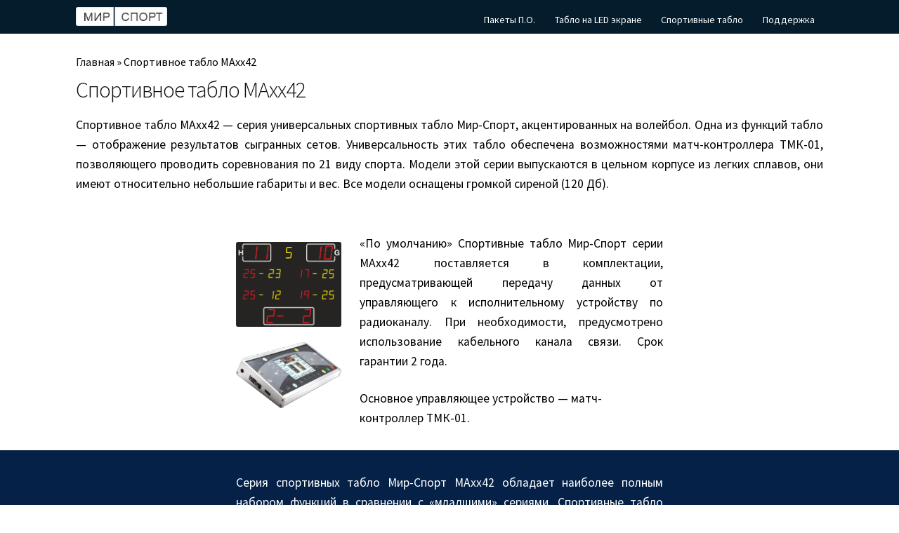

--- FILE ---
content_type: text/html; charset=UTF-8
request_url: https://rusarena.ru/maxx42_scoreboards/
body_size: 14932
content:
<!doctype html>
<html dir="ltr" lang="ru-RU" prefix="og: https://ogp.me/ns#">
<head>
<meta charset="UTF-8">
<meta name="viewport" content="width=device-width, initial-scale=1">
<link rel="profile" href="https://gmpg.org/xfn/11">
<link rel="pingback" href="https://rusarena.ru/xmlrpc.php">

<title>Спортивное табло MAxx42 - спортивные табло для волейбола</title>

		<!-- All in One SEO 4.9.3 - aioseo.com -->
	<meta name="description" content="Спортивное табло MAxx42 - серия универсальных спортивных табло Мир-Спорт, предназначена для проведения международных соревнований по волейболу." />
	<meta name="robots" content="max-image-preview:large" />
	<meta name="keywords" content="спортивные табло,универсальное спортивное табло,спортивное табло,спортивное табло в наличии,спортивное табло производство,спортивное табло купить,спортивное табло цена,спортивные табло универсальные,спортивное табло электронное,спортивное табло информационное,спортивное табло игровое,спортивное табло как выбрать,спортивное табло производители,спортивное табло рф,спортивное табло светодиодное,спортивное табло универсальное,спортивное табло инструкция,спортивное табло на заказ,спортивное табло схема,спортивное табло своими руками,спортивное табло ремонт,спортивное табло проект,спортивное табло корпус,спортивное табло мир-спорт,спортивное табло производство рф,спортивное табло проектирование,спортивное табло по тз,спортивное табло для баскетбола,спортивное табло для баскетбола фиба,спортивное табло для баскетбола fiba-1,спортивное табло для баскетбола fiba-2,спортивное табло мульти-спорт,спортивное табло для хоккея,спортивное табло для хоккея купить,спортивное табло для хоккея цена,спортивное табло для хоккея рф,спортивное табло для хоккея мир-спорт,спортивное табло для футбола,спортивное табло для футбола цена,спортивное табло для футбола купить,спортивное табло для футбола мир-спорт,спортивное табло для футбола neutronic,спортивное табло для волейбола,спортивное табло для гандбола,спортивное табло для мини-футбола,спортивное табло для школы,спортивное табло для фок,спортивное табло баскетбольное,спортивное табло баскетбольное фиба,спортивное табло баскетбольное fiba,спортивное табло баскетбольное мир-спорт,спортивное табло баскетбольное neutronic,баскетбольное табло fiba-1,баскетбольное табло фиба1,спортивное табло хоккейное,спортивное табло хоккейное кхл,спортивное табло хоккейное мир-спорт,спортивное табло хоккейное купить,спортивное табло волейбольное,спортивное табло футбольное,спортивное табло гандбольное,спортивное табло регби,табло для спорта,универсальное табло для спорта,табло для спорта в наличии,табло для спорта цена,табло для спорта купить,табло для спорта поставка,табло для спорта мир-спорт,табло для спорта в рф,табло для спорта производители,табло для спорта производство,табло для спорта производство рф,табло для спорта универсальное,табло для спорта электронное,табло для баскетбола,табло для баскетбола универсальное,табло для баскетбола электронное,табло для баскетбола в наличии,табло для баскетбола fiba-1,табло fiba-1,табло для спорта fiba,табло для баскетбола фиба,табло для баскетбола купить,табло для баскетбола цена,табло для баскетбола рф,табло для баскетбола мир-спорт,табло для баскетбола россия,табло атаки,табло атаки в наличии,табло атаки для баскетбола,табло атаки фиба,табло атаки fiba,табло атаки купить,табло атаки что это,табло атаки мир-спорт,табло атаки россия,табло атаки цена,табло атаки баскетбольное,табло атаки рф,табло атаки fiba-1,табло для хоккея,табло для хоккея купить,табло для хоккея цена,табло для хоккея рф,табло для хоккея универсальное,табло для хоккея электронное,табло для хоккея кхл,табло для хоккея мир-спорт,табло для хоккея россия,табло для волейбола,табло для волейбола купить,табло для волейбола электронное,табло для волейбола цена,табло для волейбола neutronic,табло для регби,табло для футбола,табло для бейсбола,табло для гандбола,табло для мини-футбола,табло для борьбы,виртуальное спортивное табло,виртуальное табло для спорта,по для спорта,графическое табло для спорта,спортивное табло виртуальное,по для хоккея,по для баскетбола,виртуальное табло для баскетбола,виртуальное табло для хоккея,виртуальное табло кхл,виртуальное табло в наличии,табло для экрана,табло программа,табло цена,табло производители,матч-контроллер,матч-контроллер купить,матч-контроллер цена,пульт судьи мир-спорт,матч-контроллер мк-01,пульт судьи мк-01,инструкция к мк-01,матч-контроллер что это,инструкция к матч-контролеру,инструкция к пульту судьи,мк-01 купить,электронные системы судейства,система хронометража,система судейства для баскетбола,система судейства для баскетбола фиба,электронная система судейства фиба,система судейства для хоккея,спортивный хронометраж,fiba,судейская система,электронная судейская система,мк-01,тайм-матч-контроллер,пульт судьи,судейский пульт,матч-контроллер инструкция,матч-контроллер баскетбола,матч-контроллер хоккея,матч-контроллер россия,матч-контроллер мир-спорт,тайм-матч-контроллер купить,тайм-матч-контроллер цена,тайм-матч-контроллер инструкция,тайм-матч-контроллер хоккея,тайм-матч-контроллер баскетбола,тайм-матч-контроллер мир-спорт,тайм-матч-контроллер neutronic,пульт судьи купить,пульт судьи цена,пульт судьи инструкция,пульт судьи баскетбола,пульт судьи хоккея,пульт судьи neutronic,судейский пульт купить,судейский пульт цена,судейский пульт инструкция,судейский пульт баскетбола,судейский пульт хоккея,светодиодное табло,светодиодное табло купить,светодиодное табло цена,светодиодное табло производитель,светодиодное табло для спорта,светодиодное табло спортивное,светодиодное табло универсальное,светодиодное табло для стадиона,светодиодное табло для баскетбола,светодиодное табло для хоккея,светодиодное табло для футбола" />
	<link rel="canonical" href="https://rusarena.ru/maxx42_scoreboards/" />
	<meta name="generator" content="All in One SEO (AIOSEO) 4.9.3" />
		<meta property="og:locale" content="ru_RU" />
		<meta property="og:site_name" content="rusarena.ru - Информационные технологии в спорте" />
		<meta property="og:type" content="article" />
		<meta property="og:title" content="Спортивное табло MAxx42 - спортивные табло для волейбола" />
		<meta property="og:description" content="Спортивное табло MAxx42 - серия универсальных спортивных табло Мир-Спорт, предназначена для проведения международных соревнований по волейболу." />
		<meta property="og:url" content="https://rusarena.ru/maxx42_scoreboards/" />
		<meta property="og:image" content="https://rusarena.ru/wp-content/uploads/2022/04/mirsports.png" />
		<meta property="og:image:secure_url" content="https://rusarena.ru/wp-content/uploads/2022/04/mirsports.png" />
		<meta property="article:published_time" content="2022-04-06T11:27:06+00:00" />
		<meta property="article:modified_time" content="2022-07-13T13:05:52+00:00" />
		<meta name="twitter:card" content="summary" />
		<meta name="twitter:title" content="Спортивное табло MAxx42 - спортивные табло для волейбола" />
		<meta name="twitter:description" content="Спортивное табло MAxx42 - серия универсальных спортивных табло Мир-Спорт, предназначена для проведения международных соревнований по волейболу." />
		<meta name="twitter:image" content="https://rusarena.ru/wp-content/uploads/2022/04/mirsports.png" />
		<script type="application/ld+json" class="aioseo-schema">
			{"@context":"https:\/\/schema.org","@graph":[{"@type":"BreadcrumbList","@id":"https:\/\/rusarena.ru\/maxx42_scoreboards\/#breadcrumblist","itemListElement":[{"@type":"ListItem","@id":"https:\/\/rusarena.ru#listItem","position":1,"name":"\u0413\u043b\u0430\u0432\u043d\u0430\u044f","item":"https:\/\/rusarena.ru","nextItem":{"@type":"ListItem","@id":"https:\/\/rusarena.ru\/maxx42_scoreboards\/#listItem","name":"\u0421\u043f\u043e\u0440\u0442\u0438\u0432\u043d\u043e\u0435 \u0442\u0430\u0431\u043b\u043e MAxx42"}},{"@type":"ListItem","@id":"https:\/\/rusarena.ru\/maxx42_scoreboards\/#listItem","position":2,"name":"\u0421\u043f\u043e\u0440\u0442\u0438\u0432\u043d\u043e\u0435 \u0442\u0430\u0431\u043b\u043e MAxx42","previousItem":{"@type":"ListItem","@id":"https:\/\/rusarena.ru#listItem","name":"\u0413\u043b\u0430\u0432\u043d\u0430\u044f"}}]},{"@type":"Organization","@id":"https:\/\/rusarena.ru\/#organization","name":"rusarena.ru","description":"\u0418\u043d\u0444\u043e\u0440\u043c\u0430\u0446\u0438\u043e\u043d\u043d\u044b\u0435 \u0442\u0435\u0445\u043d\u043e\u043b\u043e\u0433\u0438\u0438 \u0432 \u0441\u043f\u043e\u0440\u0442\u0435","url":"https:\/\/rusarena.ru\/","logo":{"@type":"ImageObject","url":"https:\/\/rusarena.ru\/wp-content\/uploads\/2022\/04\/mirsports.png","@id":"https:\/\/rusarena.ru\/maxx42_scoreboards\/#organizationLogo","width":162,"height":34},"image":{"@id":"https:\/\/rusarena.ru\/maxx42_scoreboards\/#organizationLogo"}},{"@type":"WebPage","@id":"https:\/\/rusarena.ru\/maxx42_scoreboards\/#webpage","url":"https:\/\/rusarena.ru\/maxx42_scoreboards\/","name":"\u0421\u043f\u043e\u0440\u0442\u0438\u0432\u043d\u043e\u0435 \u0442\u0430\u0431\u043b\u043e MAxx42 - \u0441\u043f\u043e\u0440\u0442\u0438\u0432\u043d\u044b\u0435 \u0442\u0430\u0431\u043b\u043e \u0434\u043b\u044f \u0432\u043e\u043b\u0435\u0439\u0431\u043e\u043b\u0430","description":"\u0421\u043f\u043e\u0440\u0442\u0438\u0432\u043d\u043e\u0435 \u0442\u0430\u0431\u043b\u043e MAxx42 - \u0441\u0435\u0440\u0438\u044f \u0443\u043d\u0438\u0432\u0435\u0440\u0441\u0430\u043b\u044c\u043d\u044b\u0445 \u0441\u043f\u043e\u0440\u0442\u0438\u0432\u043d\u044b\u0445 \u0442\u0430\u0431\u043b\u043e \u041c\u0438\u0440-\u0421\u043f\u043e\u0440\u0442, \u043f\u0440\u0435\u0434\u043d\u0430\u0437\u043d\u0430\u0447\u0435\u043d\u0430 \u0434\u043b\u044f \u043f\u0440\u043e\u0432\u0435\u0434\u0435\u043d\u0438\u044f \u043c\u0435\u0436\u0434\u0443\u043d\u0430\u0440\u043e\u0434\u043d\u044b\u0445 \u0441\u043e\u0440\u0435\u0432\u043d\u043e\u0432\u0430\u043d\u0438\u0439 \u043f\u043e \u0432\u043e\u043b\u0435\u0439\u0431\u043e\u043b\u0443.","inLanguage":"ru-RU","isPartOf":{"@id":"https:\/\/rusarena.ru\/#website"},"breadcrumb":{"@id":"https:\/\/rusarena.ru\/maxx42_scoreboards\/#breadcrumblist"},"datePublished":"2022-04-06T14:27:06+03:00","dateModified":"2022-07-13T16:05:52+03:00"},{"@type":"WebSite","@id":"https:\/\/rusarena.ru\/#website","url":"https:\/\/rusarena.ru\/","name":"rusarena.ru","description":"\u0418\u043d\u0444\u043e\u0440\u043c\u0430\u0446\u0438\u043e\u043d\u043d\u044b\u0435 \u0442\u0435\u0445\u043d\u043e\u043b\u043e\u0433\u0438\u0438 \u0432 \u0441\u043f\u043e\u0440\u0442\u0435","inLanguage":"ru-RU","publisher":{"@id":"https:\/\/rusarena.ru\/#organization"}}]}
		</script>
		<!-- All in One SEO -->

<link rel='dns-prefetch' href='//ajax.googleapis.com' />
<link rel='dns-prefetch' href='//fonts.googleapis.com' />
<link rel="alternate" type="application/rss+xml" title="rusarena.ru &raquo; Лента" href="https://rusarena.ru/feed/" />
<link rel="alternate" type="application/rss+xml" title="rusarena.ru &raquo; Лента комментариев" href="https://rusarena.ru/comments/feed/" />
		<!-- This site uses the Google Analytics by MonsterInsights plugin v9.1.1 - Using Analytics tracking - https://www.monsterinsights.com/ -->
		<!-- Примечание: MonsterInsights в настоящее время не настроен на этом сайте. Владелец сайта должен пройти аутентификацию в Google Analytics на панели настроек MonsterInsights. -->
					<!-- No tracking code set -->
				<!-- / Google Analytics by MonsterInsights -->
		<script>
window._wpemojiSettings = {"baseUrl":"https:\/\/s.w.org\/images\/core\/emoji\/15.0.3\/72x72\/","ext":".png","svgUrl":"https:\/\/s.w.org\/images\/core\/emoji\/15.0.3\/svg\/","svgExt":".svg","source":{"concatemoji":"https:\/\/rusarena.ru\/wp-includes\/js\/wp-emoji-release.min.js?ver=6.6.4"}};
/*! This file is auto-generated */
!function(i,n){var o,s,e;function c(e){try{var t={supportTests:e,timestamp:(new Date).valueOf()};sessionStorage.setItem(o,JSON.stringify(t))}catch(e){}}function p(e,t,n){e.clearRect(0,0,e.canvas.width,e.canvas.height),e.fillText(t,0,0);var t=new Uint32Array(e.getImageData(0,0,e.canvas.width,e.canvas.height).data),r=(e.clearRect(0,0,e.canvas.width,e.canvas.height),e.fillText(n,0,0),new Uint32Array(e.getImageData(0,0,e.canvas.width,e.canvas.height).data));return t.every(function(e,t){return e===r[t]})}function u(e,t,n){switch(t){case"flag":return n(e,"\ud83c\udff3\ufe0f\u200d\u26a7\ufe0f","\ud83c\udff3\ufe0f\u200b\u26a7\ufe0f")?!1:!n(e,"\ud83c\uddfa\ud83c\uddf3","\ud83c\uddfa\u200b\ud83c\uddf3")&&!n(e,"\ud83c\udff4\udb40\udc67\udb40\udc62\udb40\udc65\udb40\udc6e\udb40\udc67\udb40\udc7f","\ud83c\udff4\u200b\udb40\udc67\u200b\udb40\udc62\u200b\udb40\udc65\u200b\udb40\udc6e\u200b\udb40\udc67\u200b\udb40\udc7f");case"emoji":return!n(e,"\ud83d\udc26\u200d\u2b1b","\ud83d\udc26\u200b\u2b1b")}return!1}function f(e,t,n){var r="undefined"!=typeof WorkerGlobalScope&&self instanceof WorkerGlobalScope?new OffscreenCanvas(300,150):i.createElement("canvas"),a=r.getContext("2d",{willReadFrequently:!0}),o=(a.textBaseline="top",a.font="600 32px Arial",{});return e.forEach(function(e){o[e]=t(a,e,n)}),o}function t(e){var t=i.createElement("script");t.src=e,t.defer=!0,i.head.appendChild(t)}"undefined"!=typeof Promise&&(o="wpEmojiSettingsSupports",s=["flag","emoji"],n.supports={everything:!0,everythingExceptFlag:!0},e=new Promise(function(e){i.addEventListener("DOMContentLoaded",e,{once:!0})}),new Promise(function(t){var n=function(){try{var e=JSON.parse(sessionStorage.getItem(o));if("object"==typeof e&&"number"==typeof e.timestamp&&(new Date).valueOf()<e.timestamp+604800&&"object"==typeof e.supportTests)return e.supportTests}catch(e){}return null}();if(!n){if("undefined"!=typeof Worker&&"undefined"!=typeof OffscreenCanvas&&"undefined"!=typeof URL&&URL.createObjectURL&&"undefined"!=typeof Blob)try{var e="postMessage("+f.toString()+"("+[JSON.stringify(s),u.toString(),p.toString()].join(",")+"));",r=new Blob([e],{type:"text/javascript"}),a=new Worker(URL.createObjectURL(r),{name:"wpTestEmojiSupports"});return void(a.onmessage=function(e){c(n=e.data),a.terminate(),t(n)})}catch(e){}c(n=f(s,u,p))}t(n)}).then(function(e){for(var t in e)n.supports[t]=e[t],n.supports.everything=n.supports.everything&&n.supports[t],"flag"!==t&&(n.supports.everythingExceptFlag=n.supports.everythingExceptFlag&&n.supports[t]);n.supports.everythingExceptFlag=n.supports.everythingExceptFlag&&!n.supports.flag,n.DOMReady=!1,n.readyCallback=function(){n.DOMReady=!0}}).then(function(){return e}).then(function(){var e;n.supports.everything||(n.readyCallback(),(e=n.source||{}).concatemoji?t(e.concatemoji):e.wpemoji&&e.twemoji&&(t(e.twemoji),t(e.wpemoji)))}))}((window,document),window._wpemojiSettings);
</script>
<style id='wp-emoji-styles-inline-css'>

	img.wp-smiley, img.emoji {
		display: inline !important;
		border: none !important;
		box-shadow: none !important;
		height: 1em !important;
		width: 1em !important;
		margin: 0 0.07em !important;
		vertical-align: -0.1em !important;
		background: none !important;
		padding: 0 !important;
	}
</style>
<link rel='stylesheet' id='wp-block-library-css' href='https://rusarena.ru/wp-includes/css/dist/block-library/style.min.css?ver=6.6.4' media='all' />
<style id='wp-block-library-theme-inline-css'>
.wp-block-audio :where(figcaption){color:#555;font-size:13px;text-align:center}.is-dark-theme .wp-block-audio :where(figcaption){color:#ffffffa6}.wp-block-audio{margin:0 0 1em}.wp-block-code{border:1px solid #ccc;border-radius:4px;font-family:Menlo,Consolas,monaco,monospace;padding:.8em 1em}.wp-block-embed :where(figcaption){color:#555;font-size:13px;text-align:center}.is-dark-theme .wp-block-embed :where(figcaption){color:#ffffffa6}.wp-block-embed{margin:0 0 1em}.blocks-gallery-caption{color:#555;font-size:13px;text-align:center}.is-dark-theme .blocks-gallery-caption{color:#ffffffa6}:root :where(.wp-block-image figcaption){color:#555;font-size:13px;text-align:center}.is-dark-theme :root :where(.wp-block-image figcaption){color:#ffffffa6}.wp-block-image{margin:0 0 1em}.wp-block-pullquote{border-bottom:4px solid;border-top:4px solid;color:currentColor;margin-bottom:1.75em}.wp-block-pullquote cite,.wp-block-pullquote footer,.wp-block-pullquote__citation{color:currentColor;font-size:.8125em;font-style:normal;text-transform:uppercase}.wp-block-quote{border-left:.25em solid;margin:0 0 1.75em;padding-left:1em}.wp-block-quote cite,.wp-block-quote footer{color:currentColor;font-size:.8125em;font-style:normal;position:relative}.wp-block-quote.has-text-align-right{border-left:none;border-right:.25em solid;padding-left:0;padding-right:1em}.wp-block-quote.has-text-align-center{border:none;padding-left:0}.wp-block-quote.is-large,.wp-block-quote.is-style-large,.wp-block-quote.is-style-plain{border:none}.wp-block-search .wp-block-search__label{font-weight:700}.wp-block-search__button{border:1px solid #ccc;padding:.375em .625em}:where(.wp-block-group.has-background){padding:1.25em 2.375em}.wp-block-separator.has-css-opacity{opacity:.4}.wp-block-separator{border:none;border-bottom:2px solid;margin-left:auto;margin-right:auto}.wp-block-separator.has-alpha-channel-opacity{opacity:1}.wp-block-separator:not(.is-style-wide):not(.is-style-dots){width:100px}.wp-block-separator.has-background:not(.is-style-dots){border-bottom:none;height:1px}.wp-block-separator.has-background:not(.is-style-wide):not(.is-style-dots){height:2px}.wp-block-table{margin:0 0 1em}.wp-block-table td,.wp-block-table th{word-break:normal}.wp-block-table :where(figcaption){color:#555;font-size:13px;text-align:center}.is-dark-theme .wp-block-table :where(figcaption){color:#ffffffa6}.wp-block-video :where(figcaption){color:#555;font-size:13px;text-align:center}.is-dark-theme .wp-block-video :where(figcaption){color:#ffffffa6}.wp-block-video{margin:0 0 1em}:root :where(.wp-block-template-part.has-background){margin-bottom:0;margin-top:0;padding:1.25em 2.375em}
</style>
<link rel='stylesheet' id='aioseo/css/src/vue/standalone/blocks/table-of-contents/global.scss-css' href='https://rusarena.ru/wp-content/plugins/all-in-one-seo-pack/dist/Lite/assets/css/table-of-contents/global.e90f6d47.css?ver=4.9.3' media='all' />
<link rel='stylesheet' id='storefront-gutenberg-blocks-css' href='https://rusarena.ru/wp-content/themes/storefront/assets/css/base/gutenberg-blocks.css?ver=2.5.6' media='all' />
<style id='storefront-gutenberg-blocks-inline-css'>

				.wp-block-button__link:not(.has-text-color) {
					color: #333333;
				}

				.wp-block-button__link:not(.has-text-color):hover,
				.wp-block-button__link:not(.has-text-color):focus,
				.wp-block-button__link:not(.has-text-color):active {
					color: #333333;
				}

				.wp-block-button__link:not(.has-background) {
					background-color: #eeeeee;
				}

				.wp-block-button__link:not(.has-background):hover,
				.wp-block-button__link:not(.has-background):focus,
				.wp-block-button__link:not(.has-background):active {
					border-color: #d5d5d5;
					background-color: #d5d5d5;
				}

				.wp-block-quote footer,
				.wp-block-quote cite,
				.wp-block-quote__citation {
					color: #000000;
				}

				.wp-block-pullquote cite,
				.wp-block-pullquote footer,
				.wp-block-pullquote__citation {
					color: #000000;
				}

				.wp-block-image figcaption {
					color: #000000;
				}

				.wp-block-separator.is-style-dots::before {
					color: #0c0c0c;
				}

				.wp-block-file a.wp-block-file__button {
					color: #333333;
					background-color: #eeeeee;
					border-color: #eeeeee;
				}

				.wp-block-file a.wp-block-file__button:hover,
				.wp-block-file a.wp-block-file__button:focus,
				.wp-block-file a.wp-block-file__button:active {
					color: #333333;
					background-color: #d5d5d5;
				}

				.wp-block-code,
				.wp-block-preformatted pre {
					color: #000000;
				}

				.wp-block-table:not( .has-background ):not( .is-style-stripes ) tbody tr:nth-child(2n) td {
					background-color: #fdfdfd;
				}

				.wp-block-cover .wp-block-cover__inner-container h1:not(.has-text-color),
				.wp-block-cover .wp-block-cover__inner-container h2:not(.has-text-color),
				.wp-block-cover .wp-block-cover__inner-container h3:not(.has-text-color),
				.wp-block-cover .wp-block-cover__inner-container h4:not(.has-text-color),
				.wp-block-cover .wp-block-cover__inner-container h5:not(.has-text-color),
				.wp-block-cover .wp-block-cover__inner-container h6:not(.has-text-color) {
					color: #000000;
				}

				.wc-block-components-price-slider__range-input-progress,
				.rtl .wc-block-components-price-slider__range-input-progress {
					--range-color: #0c0c0c;
				}

				/* Target only IE11 */
				@media all and (-ms-high-contrast: none), (-ms-high-contrast: active) {
					.wc-block-components-price-slider__range-input-progress {
						background: #0c0c0c;
					}
				}

				.wc-block-components-button:not(.is-link) {
					background-color: #333333;
					color: #ffffff;
				}

				.wc-block-components-button:not(.is-link):hover,
				.wc-block-components-button:not(.is-link):focus,
				.wc-block-components-button:not(.is-link):active {
					background-color: #1a1a1a;
					color: #ffffff;
				}

				.wc-block-components-button:not(.is-link):disabled {
					background-color: #333333;
					color: #ffffff;
				}

				.wc-block-cart__submit-container {
					background-color: #ffffff;
				}

				.wc-block-cart__submit-container::before {
					color: rgba(220,220,220,0.5);
				}

				.wc-block-components-order-summary-item__quantity {
					background-color: #ffffff;
					border-color: #000000;
					box-shadow: 0 0 0 2px #ffffff;
					color: #000000;
				}
			
</style>
<style id='classic-theme-styles-inline-css'>
/*! This file is auto-generated */
.wp-block-button__link{color:#fff;background-color:#32373c;border-radius:9999px;box-shadow:none;text-decoration:none;padding:calc(.667em + 2px) calc(1.333em + 2px);font-size:1.125em}.wp-block-file__button{background:#32373c;color:#fff;text-decoration:none}
</style>
<style id='global-styles-inline-css'>
:root{--wp--preset--aspect-ratio--square: 1;--wp--preset--aspect-ratio--4-3: 4/3;--wp--preset--aspect-ratio--3-4: 3/4;--wp--preset--aspect-ratio--3-2: 3/2;--wp--preset--aspect-ratio--2-3: 2/3;--wp--preset--aspect-ratio--16-9: 16/9;--wp--preset--aspect-ratio--9-16: 9/16;--wp--preset--color--black: #000000;--wp--preset--color--cyan-bluish-gray: #abb8c3;--wp--preset--color--white: #ffffff;--wp--preset--color--pale-pink: #f78da7;--wp--preset--color--vivid-red: #cf2e2e;--wp--preset--color--luminous-vivid-orange: #ff6900;--wp--preset--color--luminous-vivid-amber: #fcb900;--wp--preset--color--light-green-cyan: #7bdcb5;--wp--preset--color--vivid-green-cyan: #00d084;--wp--preset--color--pale-cyan-blue: #8ed1fc;--wp--preset--color--vivid-cyan-blue: #0693e3;--wp--preset--color--vivid-purple: #9b51e0;--wp--preset--gradient--vivid-cyan-blue-to-vivid-purple: linear-gradient(135deg,rgba(6,147,227,1) 0%,rgb(155,81,224) 100%);--wp--preset--gradient--light-green-cyan-to-vivid-green-cyan: linear-gradient(135deg,rgb(122,220,180) 0%,rgb(0,208,130) 100%);--wp--preset--gradient--luminous-vivid-amber-to-luminous-vivid-orange: linear-gradient(135deg,rgba(252,185,0,1) 0%,rgba(255,105,0,1) 100%);--wp--preset--gradient--luminous-vivid-orange-to-vivid-red: linear-gradient(135deg,rgba(255,105,0,1) 0%,rgb(207,46,46) 100%);--wp--preset--gradient--very-light-gray-to-cyan-bluish-gray: linear-gradient(135deg,rgb(238,238,238) 0%,rgb(169,184,195) 100%);--wp--preset--gradient--cool-to-warm-spectrum: linear-gradient(135deg,rgb(74,234,220) 0%,rgb(151,120,209) 20%,rgb(207,42,186) 40%,rgb(238,44,130) 60%,rgb(251,105,98) 80%,rgb(254,248,76) 100%);--wp--preset--gradient--blush-light-purple: linear-gradient(135deg,rgb(255,206,236) 0%,rgb(152,150,240) 100%);--wp--preset--gradient--blush-bordeaux: linear-gradient(135deg,rgb(254,205,165) 0%,rgb(254,45,45) 50%,rgb(107,0,62) 100%);--wp--preset--gradient--luminous-dusk: linear-gradient(135deg,rgb(255,203,112) 0%,rgb(199,81,192) 50%,rgb(65,88,208) 100%);--wp--preset--gradient--pale-ocean: linear-gradient(135deg,rgb(255,245,203) 0%,rgb(182,227,212) 50%,rgb(51,167,181) 100%);--wp--preset--gradient--electric-grass: linear-gradient(135deg,rgb(202,248,128) 0%,rgb(113,206,126) 100%);--wp--preset--gradient--midnight: linear-gradient(135deg,rgb(2,3,129) 0%,rgb(40,116,252) 100%);--wp--preset--font-size--small: 14px;--wp--preset--font-size--medium: 23px;--wp--preset--font-size--large: 26px;--wp--preset--font-size--x-large: 42px;--wp--preset--font-size--normal: 16px;--wp--preset--font-size--huge: 37px;--wp--preset--spacing--20: 0.44rem;--wp--preset--spacing--30: 0.67rem;--wp--preset--spacing--40: 1rem;--wp--preset--spacing--50: 1.5rem;--wp--preset--spacing--60: 2.25rem;--wp--preset--spacing--70: 3.38rem;--wp--preset--spacing--80: 5.06rem;--wp--preset--shadow--natural: 6px 6px 9px rgba(0, 0, 0, 0.2);--wp--preset--shadow--deep: 12px 12px 50px rgba(0, 0, 0, 0.4);--wp--preset--shadow--sharp: 6px 6px 0px rgba(0, 0, 0, 0.2);--wp--preset--shadow--outlined: 6px 6px 0px -3px rgba(255, 255, 255, 1), 6px 6px rgba(0, 0, 0, 1);--wp--preset--shadow--crisp: 6px 6px 0px rgba(0, 0, 0, 1);}:where(.is-layout-flex){gap: 0.5em;}:where(.is-layout-grid){gap: 0.5em;}body .is-layout-flex{display: flex;}.is-layout-flex{flex-wrap: wrap;align-items: center;}.is-layout-flex > :is(*, div){margin: 0;}body .is-layout-grid{display: grid;}.is-layout-grid > :is(*, div){margin: 0;}:where(.wp-block-columns.is-layout-flex){gap: 2em;}:where(.wp-block-columns.is-layout-grid){gap: 2em;}:where(.wp-block-post-template.is-layout-flex){gap: 1.25em;}:where(.wp-block-post-template.is-layout-grid){gap: 1.25em;}.has-black-color{color: var(--wp--preset--color--black) !important;}.has-cyan-bluish-gray-color{color: var(--wp--preset--color--cyan-bluish-gray) !important;}.has-white-color{color: var(--wp--preset--color--white) !important;}.has-pale-pink-color{color: var(--wp--preset--color--pale-pink) !important;}.has-vivid-red-color{color: var(--wp--preset--color--vivid-red) !important;}.has-luminous-vivid-orange-color{color: var(--wp--preset--color--luminous-vivid-orange) !important;}.has-luminous-vivid-amber-color{color: var(--wp--preset--color--luminous-vivid-amber) !important;}.has-light-green-cyan-color{color: var(--wp--preset--color--light-green-cyan) !important;}.has-vivid-green-cyan-color{color: var(--wp--preset--color--vivid-green-cyan) !important;}.has-pale-cyan-blue-color{color: var(--wp--preset--color--pale-cyan-blue) !important;}.has-vivid-cyan-blue-color{color: var(--wp--preset--color--vivid-cyan-blue) !important;}.has-vivid-purple-color{color: var(--wp--preset--color--vivid-purple) !important;}.has-black-background-color{background-color: var(--wp--preset--color--black) !important;}.has-cyan-bluish-gray-background-color{background-color: var(--wp--preset--color--cyan-bluish-gray) !important;}.has-white-background-color{background-color: var(--wp--preset--color--white) !important;}.has-pale-pink-background-color{background-color: var(--wp--preset--color--pale-pink) !important;}.has-vivid-red-background-color{background-color: var(--wp--preset--color--vivid-red) !important;}.has-luminous-vivid-orange-background-color{background-color: var(--wp--preset--color--luminous-vivid-orange) !important;}.has-luminous-vivid-amber-background-color{background-color: var(--wp--preset--color--luminous-vivid-amber) !important;}.has-light-green-cyan-background-color{background-color: var(--wp--preset--color--light-green-cyan) !important;}.has-vivid-green-cyan-background-color{background-color: var(--wp--preset--color--vivid-green-cyan) !important;}.has-pale-cyan-blue-background-color{background-color: var(--wp--preset--color--pale-cyan-blue) !important;}.has-vivid-cyan-blue-background-color{background-color: var(--wp--preset--color--vivid-cyan-blue) !important;}.has-vivid-purple-background-color{background-color: var(--wp--preset--color--vivid-purple) !important;}.has-black-border-color{border-color: var(--wp--preset--color--black) !important;}.has-cyan-bluish-gray-border-color{border-color: var(--wp--preset--color--cyan-bluish-gray) !important;}.has-white-border-color{border-color: var(--wp--preset--color--white) !important;}.has-pale-pink-border-color{border-color: var(--wp--preset--color--pale-pink) !important;}.has-vivid-red-border-color{border-color: var(--wp--preset--color--vivid-red) !important;}.has-luminous-vivid-orange-border-color{border-color: var(--wp--preset--color--luminous-vivid-orange) !important;}.has-luminous-vivid-amber-border-color{border-color: var(--wp--preset--color--luminous-vivid-amber) !important;}.has-light-green-cyan-border-color{border-color: var(--wp--preset--color--light-green-cyan) !important;}.has-vivid-green-cyan-border-color{border-color: var(--wp--preset--color--vivid-green-cyan) !important;}.has-pale-cyan-blue-border-color{border-color: var(--wp--preset--color--pale-cyan-blue) !important;}.has-vivid-cyan-blue-border-color{border-color: var(--wp--preset--color--vivid-cyan-blue) !important;}.has-vivid-purple-border-color{border-color: var(--wp--preset--color--vivid-purple) !important;}.has-vivid-cyan-blue-to-vivid-purple-gradient-background{background: var(--wp--preset--gradient--vivid-cyan-blue-to-vivid-purple) !important;}.has-light-green-cyan-to-vivid-green-cyan-gradient-background{background: var(--wp--preset--gradient--light-green-cyan-to-vivid-green-cyan) !important;}.has-luminous-vivid-amber-to-luminous-vivid-orange-gradient-background{background: var(--wp--preset--gradient--luminous-vivid-amber-to-luminous-vivid-orange) !important;}.has-luminous-vivid-orange-to-vivid-red-gradient-background{background: var(--wp--preset--gradient--luminous-vivid-orange-to-vivid-red) !important;}.has-very-light-gray-to-cyan-bluish-gray-gradient-background{background: var(--wp--preset--gradient--very-light-gray-to-cyan-bluish-gray) !important;}.has-cool-to-warm-spectrum-gradient-background{background: var(--wp--preset--gradient--cool-to-warm-spectrum) !important;}.has-blush-light-purple-gradient-background{background: var(--wp--preset--gradient--blush-light-purple) !important;}.has-blush-bordeaux-gradient-background{background: var(--wp--preset--gradient--blush-bordeaux) !important;}.has-luminous-dusk-gradient-background{background: var(--wp--preset--gradient--luminous-dusk) !important;}.has-pale-ocean-gradient-background{background: var(--wp--preset--gradient--pale-ocean) !important;}.has-electric-grass-gradient-background{background: var(--wp--preset--gradient--electric-grass) !important;}.has-midnight-gradient-background{background: var(--wp--preset--gradient--midnight) !important;}.has-small-font-size{font-size: var(--wp--preset--font-size--small) !important;}.has-medium-font-size{font-size: var(--wp--preset--font-size--medium) !important;}.has-large-font-size{font-size: var(--wp--preset--font-size--large) !important;}.has-x-large-font-size{font-size: var(--wp--preset--font-size--x-large) !important;}
:where(.wp-block-post-template.is-layout-flex){gap: 1.25em;}:where(.wp-block-post-template.is-layout-grid){gap: 1.25em;}
:where(.wp-block-columns.is-layout-flex){gap: 2em;}:where(.wp-block-columns.is-layout-grid){gap: 2em;}
:root :where(.wp-block-pullquote){font-size: 1.5em;line-height: 1.6;}
</style>
<link rel='stylesheet' id='contact-form-7-css' href='https://rusarena.ru/wp-content/plugins/contact-form-7/includes/css/styles.css?ver=5.4.1' media='all' />
<link rel='stylesheet' id='jquery-smooth-scroll-css' href='https://rusarena.ru/wp-content/plugins/jquery-smooth-scroll/css/style.css?ver=6.6.4' media='all' />
<link rel='stylesheet' id='storefront-style-css' href='https://rusarena.ru/wp-content/themes/storefront/style.css?ver=2.5.6' media='all' />
<style id='storefront-style-inline-css'>

			.main-navigation ul li a,
			.site-title a,
			ul.menu li a,
			.site-branding h1 a,
			button.menu-toggle,
			button.menu-toggle:hover,
			.handheld-navigation .dropdown-toggle {
				color: #ffffff;
			}

			button.menu-toggle,
			button.menu-toggle:hover {
				border-color: #ffffff;
			}

			.main-navigation ul li a:hover,
			.main-navigation ul li:hover > a,
			.site-title a:hover,
			.site-header ul.menu li.current-menu-item > a {
				color: #ffffff;
			}

			table:not( .has-background ) th {
				background-color: #f8f8f8;
			}

			table:not( .has-background ) tbody td {
				background-color: #fdfdfd;
			}

			table:not( .has-background ) tbody tr:nth-child(2n) td,
			fieldset,
			fieldset legend {
				background-color: #fbfbfb;
			}

			.site-header,
			.secondary-navigation ul ul,
			.main-navigation ul.menu > li.menu-item-has-children:after,
			.secondary-navigation ul.menu ul,
			.storefront-handheld-footer-bar,
			.storefront-handheld-footer-bar ul li > a,
			.storefront-handheld-footer-bar ul li.search .site-search,
			button.menu-toggle,
			button.menu-toggle:hover {
				background-color: #041c2c;
			}

			p.site-description,
			.site-header,
			.storefront-handheld-footer-bar {
				color: #ffffff;
			}

			button.menu-toggle:after,
			button.menu-toggle:before,
			button.menu-toggle span:before {
				background-color: #ffffff;
			}

			h1, h2, h3, h4, h5, h6, .wc-block-grid__product-title {
				color: #0c0c0c;
			}

			.widget h1 {
				border-bottom-color: #0c0c0c;
			}

			body,
			.secondary-navigation a {
				color: #000000;
			}

			.widget-area .widget a,
			.hentry .entry-header .posted-on a,
			.hentry .entry-header .post-author a,
			.hentry .entry-header .post-comments a,
			.hentry .entry-header .byline a {
				color: #050505;
			}

			a {
				color: #0c0c0c;
			}

			a:focus,
			button:focus,
			.button.alt:focus,
			input:focus,
			textarea:focus,
			input[type="button"]:focus,
			input[type="reset"]:focus,
			input[type="submit"]:focus,
			input[type="email"]:focus,
			input[type="tel"]:focus,
			input[type="url"]:focus,
			input[type="password"]:focus,
			input[type="search"]:focus {
				outline-color: #0c0c0c;
			}

			button, input[type="button"], input[type="reset"], input[type="submit"], .button, .widget a.button {
				background-color: #eeeeee;
				border-color: #eeeeee;
				color: #333333;
			}

			button:hover, input[type="button"]:hover, input[type="reset"]:hover, input[type="submit"]:hover, .button:hover, .widget a.button:hover {
				background-color: #d5d5d5;
				border-color: #d5d5d5;
				color: #333333;
			}

			button.alt, input[type="button"].alt, input[type="reset"].alt, input[type="submit"].alt, .button.alt, .widget-area .widget a.button.alt {
				background-color: #333333;
				border-color: #333333;
				color: #ffffff;
			}

			button.alt:hover, input[type="button"].alt:hover, input[type="reset"].alt:hover, input[type="submit"].alt:hover, .button.alt:hover, .widget-area .widget a.button.alt:hover {
				background-color: #1a1a1a;
				border-color: #1a1a1a;
				color: #ffffff;
			}

			.pagination .page-numbers li .page-numbers.current {
				background-color: #e6e6e6;
				color: #000000;
			}

			#comments .comment-list .comment-content .comment-text {
				background-color: #f8f8f8;
			}

			.site-footer {
				background-color: #041c2c;
				color: #ffffff;
			}

			.site-footer a:not(.button):not(.components-button) {
				color: #ffffff;
			}

			.site-footer .storefront-handheld-footer-bar a:not(.button):not(.components-button) {
				color: #ffffff;
			}

			.site-footer h1, .site-footer h2, .site-footer h3, .site-footer h4, .site-footer h5, .site-footer h6, .site-footer .widget .widget-title, .site-footer .widget .widgettitle {
				color: #ffffff;
			}

			.page-template-template-homepage.has-post-thumbnail .type-page.has-post-thumbnail .entry-title {
				color: #000000;
			}

			.page-template-template-homepage.has-post-thumbnail .type-page.has-post-thumbnail .entry-content {
				color: #000000;
			}

			@media screen and ( min-width: 768px ) {
				.secondary-navigation ul.menu a:hover {
					color: #ffffff;
				}

				.secondary-navigation ul.menu a {
					color: #ffffff;
				}

				.main-navigation ul.menu ul.sub-menu,
				.main-navigation ul.nav-menu ul.children {
					background-color: #000d1d;
				}

				.site-header {
					border-bottom-color: #000d1d;
				}
			}
</style>
<link rel='stylesheet' id='storefront-icons-css' href='https://rusarena.ru/wp-content/themes/storefront/assets/css/base/icons.css?ver=2.5.6' media='all' />
<link rel='stylesheet' id='storefront-fonts-css' href='https://fonts.googleapis.com/css?family=Source+Sans+Pro%3A400%2C300%2C300italic%2C400italic%2C600%2C700%2C900&#038;subset=latin%2Clatin-ext&#038;ver=2.5.6' media='all' />
<link rel='stylesheet' id='fancybox-css' href='https://rusarena.ru/wp-content/plugins/easy-fancybox/fancybox/1.5.4/jquery.fancybox.min.css?ver=6.6.4' media='screen' />
<style id='fancybox-inline-css'>
#fancybox-outer{background:#ffffff}#fancybox-content{background:#ffffff;border-color:#ffffff;color:#000000;}#fancybox-title,#fancybox-title-float-main{color:#fff}
</style>
<link rel='stylesheet' id='myclass_css-css' href='https://rusarena.ru/wp-content/themes/storefront/myclass.css?ver=6.6.4' media='all' />
<script>if (document.location.protocol != "https:") {document.location = document.URL.replace(/^http:/i, "https:");}</script><script src="https://ajax.googleapis.com/ajax/libs/jquery/1.12.2/jquery.min.js?ver=1.12.2" id="jquery-js"></script>
<link rel="https://api.w.org/" href="https://rusarena.ru/wp-json/" /><link rel="alternate" title="JSON" type="application/json" href="https://rusarena.ru/wp-json/wp/v2/pages/3205" /><link rel="EditURI" type="application/rsd+xml" title="RSD" href="https://rusarena.ru/xmlrpc.php?rsd" />
<link rel='shortlink' href='https://rusarena.ru/?p=3205' />
<link rel="alternate" title="oEmbed (JSON)" type="application/json+oembed" href="https://rusarena.ru/wp-json/oembed/1.0/embed?url=https%3A%2F%2Frusarena.ru%2Fmaxx42_scoreboards%2F" />
<link rel="alternate" title="oEmbed (XML)" type="text/xml+oembed" href="https://rusarena.ru/wp-json/oembed/1.0/embed?url=https%3A%2F%2Frusarena.ru%2Fmaxx42_scoreboards%2F&#038;format=xml" />
<link rel="icon" href="https://rusarena.ru/wp-content/uploads/2022/01/cropped-cropped-MIR-SPORT-32x32.jpg" sizes="32x32" />
<link rel="icon" href="https://rusarena.ru/wp-content/uploads/2022/01/cropped-cropped-MIR-SPORT-192x192.jpg" sizes="192x192" />
<link rel="apple-touch-icon" href="https://rusarena.ru/wp-content/uploads/2022/01/cropped-cropped-MIR-SPORT-180x180.jpg" />
<meta name="msapplication-TileImage" content="https://rusarena.ru/wp-content/uploads/2022/01/cropped-cropped-MIR-SPORT-270x270.jpg" />
</head>

<body class="page-template-default page page-id-3205 wp-custom-logo wp-embed-responsive no-wc-breadcrumb storefront-full-width-content storefront-secondary-navigation storefront-align-wide right-sidebar">



<div id="page" class="hfeed site">
	
	<header id="masthead" class="site-header" role="banner" style="">

		<div class="col-full">		<a class="skip-link screen-reader-text" href="#site-navigation">Перейти к навигации</a>
		<a class="skip-link screen-reader-text" href="#content">Перейти к содержимому</a>
				<div class="site-branding">
			<a href="https://rusarena.ru/" class="custom-logo-link" rel="home"><img width="162" height="34" src="https://rusarena.ru/wp-content/uploads/2022/04/mirsports.png" class="custom-logo" alt="rusarena.ru" decoding="async" /></a>		</div>
					<nav class="secondary-navigation" role="navigation" aria-label="Дополнительная навигация">
				<div class="menu-%d0%b2%d0%b5%d1%80%d1%85%d0%bd%d0%b5%d0%b5-container"><ul id="menu-%d0%b2%d0%b5%d1%80%d1%85%d0%bd%d0%b5%d0%b5" class="menu"><li id="menu-item-4033" class="menu-item menu-item-type-custom menu-item-object-custom menu-item-has-children menu-item-4033"><a href="#">Пакеты П.О.</a>
<ul class="sub-menu">
	<li id="menu-item-2196" class="menu-item menu-item-type-post_type menu-item-object-page menu-item-2196"><a href="https://rusarena.ru/software_products/">Программное обеспечение</a></li>
	<li id="menu-item-2483" class="menu-item menu-item-type-post_type menu-item-object-page menu-item-2483"><a href="https://rusarena.ru/graph_scoreboard_bball/">ПО для баскетбола</a></li>
	<li id="menu-item-2513" class="menu-item menu-item-type-post_type menu-item-object-page menu-item-2513"><a href="https://rusarena.ru/graph_scoreboards_ihockey/">ПО для Хоккея</a></li>
	<li id="menu-item-5877" class="menu-item menu-item-type-custom menu-item-object-custom menu-item-5877"><a href="https://rusarena.ru/software_products/">ПО мульти-спорт</a></li>
</ul>
</li>
<li id="menu-item-2159" class="menu-item menu-item-type-custom menu-item-object-custom menu-item-has-children menu-item-2159"><a href="#">Табло на LED экране</a>
<ul class="sub-menu">
	<li id="menu-item-1275" class="menu-item menu-item-type-post_type menu-item-object-page menu-item-1275"><a href="https://rusarena.ru/donor-dashboard/">Описание продукта</a></li>
	<li id="menu-item-2374" class="menu-item menu-item-type-post_type menu-item-object-page menu-item-2374"><a href="https://rusarena.ru/hybrid_solutions/">Гибридные решения</a></li>
	<li id="menu-item-2275" class="menu-item menu-item-type-post_type menu-item-object-page menu-item-2275"><a href="https://rusarena.ru/led-panel-mirsports/">LED экраны Мир-Спорт</a></li>
</ul>
</li>
<li id="menu-item-2056" class="menu-item menu-item-type-custom menu-item-object-custom menu-item-has-children menu-item-2056"><a href="#">Спортивные табло</a>
<ul class="sub-menu">
	<li id="menu-item-1832" class="menu-item menu-item-type-post_type menu-item-object-page menu-item-1832"><a href="https://rusarena.ru/scoreboards_mir-sports/">Все спортивные табло</a></li>
	<li id="menu-item-2742" class="menu-item menu-item-type-post_type menu-item-object-page menu-item-2742"><a href="https://rusarena.ru/ice_hockey_scoreboars/">Табло для хоккея</a></li>
	<li id="menu-item-2608" class="menu-item menu-item-type-post_type menu-item-object-page menu-item-2608"><a href="https://rusarena.ru/basketball_scoreboards/">Табло для баскетбола</a></li>
	<li id="menu-item-2976" class="menu-item menu-item-type-post_type menu-item-object-page menu-item-2976"><a href="https://rusarena.ru/scireboards_for_stad/">Табло для стадионов</a></li>
	<li id="menu-item-1390" class="menu-item menu-item-type-post_type menu-item-object-page menu-item-1390"><a href="https://rusarena.ru/?page_id=1271">Табло для бассейна</a></li>
	<li id="menu-item-1398" class="menu-item menu-item-type-post_type menu-item-object-page menu-item-1398"><a href="https://rusarena.ru/control_panels/">Матч-контроллер ТМК-01</a></li>
	<li id="menu-item-5935" class="menu-item menu-item-type-post_type menu-item-object-page menu-item-5935"><a href="https://rusarena.ru/stop_the_clock_pts_900e-k5/">Система точного времени &#8212; старт/стоп</a></li>
</ul>
</li>
<li id="menu-item-3477" class="menu-item menu-item-type-custom menu-item-object-custom menu-item-has-children menu-item-3477"><a href="#">Поддержка</a>
<ul class="sub-menu">
	<li id="menu-item-5849" class="menu-item menu-item-type-post_type menu-item-object-page menu-item-5849"><a href="https://rusarena.ru/technical_support/">Техническая поддержка</a></li>
	<li id="menu-item-5843" class="menu-item menu-item-type-post_type menu-item-object-page menu-item-has-children menu-item-5843"><a href="https://rusarena.ru/service_center/">Сервисный центр</a>
	<ul class="sub-menu">
		<li id="menu-item-2309" class="menu-item menu-item-type-post_type menu-item-object-page menu-item-2309"><a href="https://rusarena.ru/update_soft/">Обновление табло</a></li>
	</ul>
</li>
</ul>
</li>
</ul></div>			</nav><!-- #site-navigation -->
			</div><div class="storefront-primary-navigation"><div class="col-full"></div></div>
	</header><!-- #masthead -->

	
	<div id="content" class="site-content" tabindex="-1">
		<div class="col-full">

		
	<div id="primary" class="content-area">
		<main id="main" class="site-main" role="main">

			
<article id="post-3205" class="post-3205 page type-page status-publish hentry">
	<div class="aioseo-breadcrumbs"><span class="aioseo-breadcrumb">
			<a href="https://rusarena.ru" title="Главная">Главная</a>
		</span><span class="aioseo-breadcrumb-separator">&raquo;</span><span class="aioseo-breadcrumb">
			Спортивное табло MAxx42
		</span></div>		<header class="entry-header">
			<h1 class="entry-title">Спортивное табло MAxx42</h1>		</header><!-- .entry-header -->
				<div class="entry-content">
			
<p class="has-text-align-left txt_justify has-normal-font-size">Спортивное табло MAxx42 &#8212; серия универсальных спортивных табло Мир-Спорт, акцентированных на волейбол. Одна из функций табло &#8212; отображение результатов сыгранных сетов. Универсальность этих табло обеспечена возможностями матч-контроллера ТМК-01, позволяющего проводить соревнования по 21 виду спорта. Модели этой серии выпускаются в цельном корпусе из легких сплавов, они имеют относительно небольшие габариты и вес. Все модели оснащены громкой сиреной (120 Дб).</p>



<div class="wp-block-cover is-light alignfull" style="min-height:495px;aspect-ratio:unset;"><span aria-hidden="true" class="has-white-background-color has-background-dim-100 wp-block-cover__gradient-background has-background-dim"></span><div class="wp-block-cover__inner-container is-layout-flow wp-block-cover-is-layout-flow">
<div class="wp-block-columns is-layout-flex wp-container-core-columns-is-layout-1 wp-block-columns-is-layout-flex">
<div class="wp-block-column is-vertically-aligned-center is-layout-flow wp-block-column-is-layout-flow" style="flex-basis:150px">
<figure class="wp-block-image size-full"><img fetchpriority="high" decoding="async" width="342" height="274" src="https://rusarena.ru/wp-content/uploads/2022/04/naxx42.png" alt="Спортивное табло MAxx42" class="wp-image-3206" srcset="https://rusarena.ru/wp-content/uploads/2022/04/naxx42.png 342w, https://rusarena.ru/wp-content/uploads/2022/04/naxx42-300x240.png 300w" sizes="(max-width: 342px) 100vw, 342px" /></figure>



<figure class="wp-block-image size-full"><img decoding="async" width="229" height="143" src="https://rusarena.ru/wp-content/uploads/2022/03/naucon-1000_thumb.png" alt="" class="wp-image-1861"/></figure>
</div>



<div class="wp-block-column is-layout-flow wp-block-column-is-layout-flow">
<p class="txt_justify has-black-color has-text-color has-normal-font-size">&#171;По умолчанию&#187; Спортивные табло Мир-Спорт серии MAхх42 поставляется в комплектации, предусматривающей передачу данных от управляющего к исполнительному устройству по радиоканалу. При необходимости, предусмотрено использование кабельного канала связи. Срок гарантии 2 года.</p>



<p class="has-black-color has-text-color">Основное управляющее устройство &#8212; матч-контроллер ТМК-01.</p>
</div>
</div>
</div></div>



<div class="wp-block-cover alignfull"><span aria-hidden="true" class="has-background-dim-100 wp-block-cover__gradient-background has-background-dim" style="background-color:#052147"></span><div class="wp-block-cover__inner-container is-layout-flow wp-block-cover-is-layout-flow">
<p class="txt_justify has-white-color has-text-color has-normal-font-size">Серия спортивных табло Мир-Спорт MAxx42 обладает наиболее полным набором функций в сравнении с &#171;младшими&#187; сериями. Спортивные табло этой серии предназначены для использования при проведении соревнований по волейболу международного уровня. Также, важная особенность &#8212; способность этой серии &#8212; отображать номер удаленного игрока одновременно с отсчетом его штрафного времени (в мини-футболе).  Каждая модель может быть укомплектована текстовой строкой названий команд / информационных сообщений . Спортивные табло этой серии не требуют обслуживания в течение всего срока эксплуатации. </p>



<div class="wp-block-buttons is-content-justification-right is-layout-flex wp-container-core-buttons-is-layout-1 wp-block-buttons-is-layout-flex">
<div class="wp-block-button"><a class="wp-block-button__link has-white-color has-text-color has-background" style="background-color:#ed6b06">Скачать флаер (pdf)</a></div>
</div>
</div></div>



<div style="height:20px" aria-hidden="true" class="wp-block-spacer"></div>



<h4 class="wp-block-heading"><strong>MA2142T &#8212; комфортная читаемость — 120 м</strong></h4>



<div class="wp-block-columns is-layout-flex wp-container-core-columns-is-layout-2 wp-block-columns-is-layout-flex">
<div class="wp-block-column is-vertically-aligned-center is-layout-flow wp-block-column-is-layout-flow">
<div class="wp-block-image"><figure class="aligncenter size-medium"><img decoding="async" width="300" height="255" src="https://rusarena.ru/wp-content/uploads/2022/04/NAxx42T-300x255.jpg" alt="Спортивное табло MAxx42" class="wp-image-3216" srcset="https://rusarena.ru/wp-content/uploads/2022/04/NAxx42T-300x255.jpg 300w, https://rusarena.ru/wp-content/uploads/2022/04/NAxx42T-768x653.jpg 768w, https://rusarena.ru/wp-content/uploads/2022/04/NAxx42T.jpg 841w" sizes="(max-width: 300px) 100vw, 300px" /></figure></div>
</div>



<div class="wp-block-column is-layout-flow wp-block-column-is-layout-flow">
<figure class="wp-block-table is-style-stripes has-normal-font-size"><table><tbody><tr><td>Командный счет</td><td>210 мм Красн.</td></tr><tr><td>Время игры            </td><td>210 мм Красн. </td></tr><tr><td>Номер периода</td><td>160 мм Желт.</td></tr><tr><td>фолы/пенальти х 2</td><td>160 мм Желт.</td></tr><tr><td>номер штраф. игрока х 2</td><td>160 мм крас</td></tr><tr><td>Тайм ауты</td><td>3 х 2 точки крас.</td></tr><tr><td>Габариты (мм)</td><td>1500 х 1400 х 80 </td></tr><tr><td>Вес</td><td>32 кг</td></tr><tr><td>Эл. мощн. Вт</td><td>nom.45/max.147</td></tr></tbody></table></figure>
</div>
</div>



<hr class="wp-block-separator is-style-wide"/>



<h4 class="wp-block-heading"><strong>MA2642 &#8212; комфортная читаемость — 150 м</strong></h4>



<div class="wp-block-columns is-layout-flex wp-container-core-columns-is-layout-3 wp-block-columns-is-layout-flex">
<div class="wp-block-column is-vertically-aligned-center is-layout-flow wp-block-column-is-layout-flow">
<div class="wp-block-image"><figure class="aligncenter size-full"><img loading="lazy" decoding="async" width="900" height="1001" src="https://rusarena.ru/wp-content/uploads/2022/04/NA-xx42.jpg" alt="Спортивное табло MAxx42" class="wp-image-3214" srcset="https://rusarena.ru/wp-content/uploads/2022/04/NA-xx42.jpg 900w, https://rusarena.ru/wp-content/uploads/2022/04/NA-xx42-270x300.jpg 270w, https://rusarena.ru/wp-content/uploads/2022/04/NA-xx42-768x854.jpg 768w" sizes="(max-width: 900px) 100vw, 900px" /></figure></div>
</div>



<div class="wp-block-column is-layout-flow wp-block-column-is-layout-flow">
<figure class="wp-block-table is-style-stripes has-normal-font-size"><table><tbody><tr><td>Командный счет</td><td>260 мм Красн.</td></tr><tr><td>Время игры            </td><td>260 мм Красн. </td></tr><tr><td>Номер периода</td><td>210 мм Желт.</td></tr><tr><td>фолы/пенальти х 2</td><td>210 мм Желт.</td></tr><tr><td>номер штраф. игрока х 2</td><td>210 мм Красн.</td></tr><tr><td>Тайм ауты</td><td>3 х 2 точки крас.</td></tr><tr><td>Габариты (мм)</td><td>2000 х 1500 х 80 </td></tr><tr><td>Вес</td><td>50 кг</td></tr><tr><td>Эл. мощн. Вт</td><td>nom.55/max.157</td></tr></tbody></table></figure>
</div>
</div>



<div class="wp-block-buttons is-content-justification-center is-layout-flex wp-container-core-buttons-is-layout-2 wp-block-buttons-is-layout-flex">
<div class="wp-block-button"><a class="wp-block-button__link has-white-color has-text-color has-background" href="https://rusarena.ru/donor-dashboard/" style="background-color:#ed6b06">Графическое табло на LED для всех видов спорта </a></div>



<div class="wp-block-button"><a class="wp-block-button__link has-white-color has-text-color has-background" href="https://rusarena.ru/sales_dept/" style="background-color:#ed6b06">Отдел продаж</a></div>
</div>
					</div><!-- .entry-content -->
		</article><!-- #post-## -->

		</main><!-- #main -->
	</div><!-- #primary -->


		</div><!-- .col-full -->
	</div><!-- #content -->

	
	<footer id="colophon" class="site-footer" role="contentinfo">
		<div class="col-full">

							<div class="footer-widgets row-1 col-4 fix">
									<div class="block footer-widget-1">
						<div id="nav_menu-3" class="widget widget_nav_menu"><div class="menu-footer1-container"><ul id="menu-footer1" class="menu"><li id="menu-item-1301" class="menu-item menu-item-type-custom menu-item-object-custom menu-item-1301"><a href="https://mirsports.com">www.mirsports.com</a></li>
<li id="menu-item-1303" class="menu-item menu-item-type-custom menu-item-object-custom menu-item-1303"><a href="https://robbinsfloor.ru/">www.robbinsfloor.ru</a></li>
</ul></div></div>					</div>
											<div class="block footer-widget-2">
						<div id="nav_menu-1" class="widget widget_nav_menu"><div class="menu-footer2-container"><ul id="menu-footer2" class="menu"><li id="menu-item-1304" class="menu-item menu-item-type-custom menu-item-object-custom menu-item-1304"><a href="https://twitter.com/mirsportscom">Twitter</a></li>
<li id="menu-item-1305" class="menu-item menu-item-type-custom menu-item-object-custom menu-item-1305"><a href="https://www.facebook.com/mirsportscom/">Facebook</a></li>
<li id="menu-item-1306" class="menu-item menu-item-type-custom menu-item-object-custom menu-item-1306"><a href="https://vk.com/mirsportscom">ВКонтакте</a></li>
</ul></div></div>					</div>
											<div class="block footer-widget-3">
						<div id="nav_menu-2" class="widget widget_nav_menu"><div class="menu-footer3-container"><ul id="menu-footer3" class="menu"><li id="menu-item-1307" class="menu-item menu-item-type-post_type menu-item-object-page menu-item-1307"><a href="https://rusarena.ru/about-us/">Компания</a></li>
<li id="menu-item-1308" class="menu-item menu-item-type-post_type menu-item-object-page menu-item-1308"><a href="https://rusarena.ru/mir-sports_projects/">Проекты</a></li>
<li id="menu-item-1310" class="menu-item menu-item-type-post_type menu-item-object-page menu-item-1310"><a href="https://rusarena.ru/sales_dept/">Отдел продаж</a></li>
</ul></div></div>					</div>
											<div class="block footer-widget-4">
						<div id="nav_menu-4" class="widget widget_nav_menu"><div class="menu-footer4-container"><ul id="menu-footer4" class="menu"><li id="menu-item-1318" class="menu-item menu-item-type-post_type menu-item-object-page menu-item-1318"><a href="https://rusarena.ru/contact/">Связаться с Мир-Спорт</a></li>
<li id="menu-item-1312" class="menu-item menu-item-type-post_type menu-item-object-page menu-item-1312"><a href="https://rusarena.ru/confidentiality/">Конфиденциальность</a></li>
<li id="menu-item-1311" class="menu-item menu-item-type-post_type menu-item-object-page menu-item-1311"><a href="https://rusarena.ru/terms_of_use/">Условия использования</a></li>
<li id="menu-item-5859" class="menu-item menu-item-type-post_type menu-item-object-page menu-item-5859"><a href="https://rusarena.ru/warranty/">Гарантия</a></li>
</ul></div></div>					</div>
									</div><!-- .footer-widgets.row-1 -->
				
		</div><!-- .col-full -->
	</footer><!-- #colophon -->

	<div class="col-full"><div class="site-info"> Copyright © 1994 -2026<br> ООО "Мир-Спорт"
Все права защищены.<br>При любом использовании материалов сайта ссылка на источник обязательна.</div></div>
</div><!-- #page -->

			<a id="scroll-to-top" href="#" title="Scroll to Top">Top</a>
			<style id='core-block-supports-inline-css'>
.wp-container-core-columns-is-layout-1{flex-wrap:nowrap;}.wp-container-core-buttons-is-layout-1{justify-content:flex-end;}.wp-container-core-columns-is-layout-2{flex-wrap:nowrap;}.wp-container-core-columns-is-layout-3{flex-wrap:nowrap;}.wp-container-core-buttons-is-layout-2{justify-content:center;}
</style>
<script src="https://rusarena.ru/wp-includes/js/dist/vendor/wp-polyfill.min.js?ver=3.15.0" id="wp-polyfill-js"></script>
<script id="contact-form-7-js-extra">
var wpcf7 = {"api":{"root":"https:\/\/rusarena.ru\/wp-json\/","namespace":"contact-form-7\/v1"}};
</script>
<script src="https://rusarena.ru/wp-content/plugins/contact-form-7/includes/js/index.js?ver=5.4.1" id="contact-form-7-js"></script>
<script src="https://rusarena.ru/wp-content/plugins/jquery-smooth-scroll/js/script.min.js?ver=6.6.4" id="jquery-smooth-scroll-js"></script>
<script src="https://rusarena.ru/wp-content/plugins/simple-share-buttons-adder/js/ssba.js?ver=1758756906" id="simple-share-buttons-adder-ssba-js"></script>
<script id="simple-share-buttons-adder-ssba-js-after">
Main.boot( [] );
</script>
<script id="storefront-navigation-js-extra">
var storefrontScreenReaderText = {"expand":"\u0420\u0430\u0437\u0432\u0435\u0440\u043d\u0443\u0442\u043e\u0435 \u0432\u043b\u043e\u0436\u0435\u043d\u043d\u043e\u0435 \u043c\u0435\u043d\u044e","collapse":"\u0421\u0432\u0435\u0440\u043d\u0443\u0442\u043e\u0435 \u0432\u043b\u043e\u0436\u0435\u043d\u043d\u043e\u0435 \u043c\u0435\u043d\u044e"};
</script>
<script src="https://rusarena.ru/wp-content/themes/storefront/assets/js/navigation.min.js?ver=2.5.6" id="storefront-navigation-js"></script>
<script src="https://rusarena.ru/wp-content/plugins/easy-fancybox/vendor/purify.min.js?ver=6.6.4" id="fancybox-purify-js"></script>
<script id="jquery-fancybox-js-extra">
var efb_i18n = {"close":"\u0417\u0430\u043a\u0440\u044b\u0442\u044c","next":"\u0421\u043b\u0435\u0434\u0443\u044e\u0449\u0438\u0439","prev":"\u041f\u0440\u0435\u0434\u044b\u0434\u0443\u0449\u0438\u0439","startSlideshow":"\u0417\u0430\u043f\u0443\u0441\u0442\u0438\u0442\u044c \u0441\u043b\u0430\u0439\u0434-\u0448\u043e\u0443","toggleSize":"\u0420\u0430\u0437\u043c\u0435\u0440 \u0442\u0443\u043c\u0431\u043b\u0435\u0440\u0430"};
</script>
<script src="https://rusarena.ru/wp-content/plugins/easy-fancybox/fancybox/1.5.4/jquery.fancybox.min.js?ver=6.6.4" id="jquery-fancybox-js"></script>
<script id="jquery-fancybox-js-after">
var fb_timeout, fb_opts={'autoScale':true,'showCloseButton':true,'width':560,'height':340,'margin':20,'pixelRatio':'false','padding':10,'centerOnScroll':false,'enableEscapeButton':true,'speedIn':300,'speedOut':300,'overlayShow':true,'hideOnOverlayClick':true,'overlayColor':'#000','overlayOpacity':0.6,'minViewportWidth':320,'minVpHeight':320,'disableCoreLightbox':'true','enableBlockControls':'true','fancybox_openBlockControls':'true' };
if(typeof easy_fancybox_handler==='undefined'){
var easy_fancybox_handler=function(){
jQuery([".nolightbox","a.wp-block-file__button","a.pin-it-button","a[href*='pinterest.com\/pin\/create']","a[href*='facebook.com\/share']","a[href*='twitter.com\/share']"].join(',')).addClass('nofancybox');
jQuery('a.fancybox-close').on('click',function(e){e.preventDefault();jQuery.fancybox.close()});
/* IMG */
						var unlinkedImageBlocks=jQuery(".wp-block-image > img:not(.nofancybox,figure.nofancybox>img)");
						unlinkedImageBlocks.wrap(function() {
							var href = jQuery( this ).attr( "src" );
							return "<a href='" + href + "'></a>";
						});
var fb_IMG_select=jQuery('a[href*=".jpg" i]:not(.nofancybox,li.nofancybox>a,figure.nofancybox>a),area[href*=".jpg" i]:not(.nofancybox),a[href*=".png" i]:not(.nofancybox,li.nofancybox>a,figure.nofancybox>a),area[href*=".png" i]:not(.nofancybox),a[href*=".webp" i]:not(.nofancybox,li.nofancybox>a,figure.nofancybox>a),area[href*=".webp" i]:not(.nofancybox),a[href*=".jpeg" i]:not(.nofancybox,li.nofancybox>a,figure.nofancybox>a),area[href*=".jpeg" i]:not(.nofancybox)');
fb_IMG_select.addClass('fancybox image');
var fb_IMG_sections=jQuery('.gallery,.wp-block-gallery,.tiled-gallery,.wp-block-jetpack-tiled-gallery,.ngg-galleryoverview,.ngg-imagebrowser,.nextgen_pro_blog_gallery,.nextgen_pro_film,.nextgen_pro_horizontal_filmstrip,.ngg-pro-masonry-wrapper,.ngg-pro-mosaic-container,.nextgen_pro_sidescroll,.nextgen_pro_slideshow,.nextgen_pro_thumbnail_grid,.tiled-gallery');
fb_IMG_sections.each(function(){jQuery(this).find(fb_IMG_select).attr('rel','gallery-'+fb_IMG_sections.index(this));});
jQuery('a.fancybox,area.fancybox,.fancybox>a').each(function(){jQuery(this).fancybox(jQuery.extend(true,{},fb_opts,{'transition':'elastic','transitionIn':'elastic','transitionOut':'elastic','opacity':false,'hideOnContentClick':false,'titleShow':true,'titlePosition':'over','titleFromAlt':true,'showNavArrows':true,'enableKeyboardNav':true,'cyclic':false,'mouseWheel':'true','changeSpeed':250,'changeFade':300}))});
};};
jQuery(easy_fancybox_handler);jQuery(document).on('post-load',easy_fancybox_handler);
</script>
<script src="https://rusarena.ru/wp-content/plugins/easy-fancybox/vendor/jquery.easing.min.js?ver=1.4.1" id="jquery-easing-js"></script>
<script src="https://rusarena.ru/wp-content/plugins/easy-fancybox/vendor/jquery.mousewheel.min.js?ver=3.1.13" id="jquery-mousewheel-js"></script>
<script src="https://rusarena.ru/wp-content/themes/storefront/myscript.js" id="my_script-js"></script>

</body>
</html>


--- FILE ---
content_type: text/css
request_url: https://rusarena.ru/wp-content/themes/storefront/myclass.css?ver=6.6.4
body_size: 824
content:
.txt_justify {text-align:justify}
.slog {color:white; font-size: 0.875em;}
.has-background {padding: 0.25em 2em !important; font-size: 1.1em}
.site-header {padding-top: 0.617924em !important;}
.secondary-navigation, .site-branding {margin:0 0 0.1em !important;}
.site-branding {width:34% !important}
.secondary-navigation {width:66% !important}
.aioseo-breadcrumbs {padding:0.5em 0}
.header .col-full{padding:0 0.317924em !important;}
/*.secondary-navigation .menu a {padding: 0.8em 0.875em !important;}*/
.page-template-template-homepage.has-post-thumbnail .type-page.has-post-thumbnail {padding:13em 0em !important}
.text-image-head {position: absolute; color:white; z-index:1000; font-weight: bold; font-size: 24px; left: 55%;
top: 200px; text-align: right;}
.site-header {margin-bottom:0em !important}
.secondary-navigation .menu a {
padding: 0.78em 0.875em !important;}
.custom-logo {max-width:130px !important; max-height:auto}
.site-info {padding:1em !important; font-size:12px !important; text-align:center}
.image-header {background-size: cover; background-position: center center;padding: 13em 0em !important;margin: 0 0 4.235801032em;}
.footer-widgets {padding-top: 1em !important}
.footer-widgets a {text-decoration: none !important; font-size: 16px; font-weight: 100 !important; text-rendering:auto !important; letter-spacing:1px;}
.footer-widgets a:hover {color: #f46b01 !important;}
ul.menu li.current-menu-item > a  {color: #f46b01 !important;}
.page-template-template-homepage .entry-content, .page-template-template-homepage .entry-header {max-width:99% !important; margin: 0 !important; text-align:  left !important;}
.entry-title {text-align:left}
input[type="text"], input[type="number"], input[type="email"], input[type="tel"], input[type="url"], input[type="password"], input[type="search"], .input-text {padding: 2px 5px 2px 2.65em !important;line-height: 1 !important; height:35px}
.page-template-template-homepage .entry-header h1, .entry-title {font-size: 2em !important;line-height: 1.214;
letter-spacing: -1px;}
.hentry {margin:1.235801032em 0em!important;}
a {text-decoration:none !important}
.block-news {max-width:30% !important; float:left !important; padding-right: 0; margin-right: 3% !important; margin-bottom:1em}
.block-news img{max-width: 300px !important; height:auto;width: 100% }
.block-news-splitt{display:block; min-width:100% !important}
.wp-block-cover__inner-container {padding-top:1em !important; padding-bottom:1em !important}
.wp-block-cover {min-height:300px !important}
.has-normal-font-size{font-size:1.1em !important}

--- FILE ---
content_type: application/javascript
request_url: https://rusarena.ru/wp-content/themes/storefront/myscript.js
body_size: 881
content:
/*//if (document.location.href == '')
{ 
//перенос шапки
var myDiv2Para = $('#post-309').detach();
	myDiv2Para.appendTo('header');
	$('.col-full #post-309').remove();


	//alert (document.location.href);
$('.posted-on').remove();
$('.post-author').remove();
//$('.entry-taxonomy').remove();
$('.cat-links').remove();
//var html = $('.tags-links:first').html('ЕЩЕ по теме:');
}

$.fn.setEqualHeight = function() {
    $this = this;
    setTimeout(function() {
      var maxHeight = 0;
      $this.each(function() {
        if (maxHeight < $(this).height()) {
          maxHeight = $(this).height(); 
        }
      });
      $this.each(function() {
        $(this).height(maxHeight);                                
      });
    }, 1000);
}*/
jQuery(document).ready(function() {
jQuery(".custom-logo-link").append('<div class="slog">Информационные технологии в спорте</div>');
 // $(".block-news").setEqualHeight();
});

